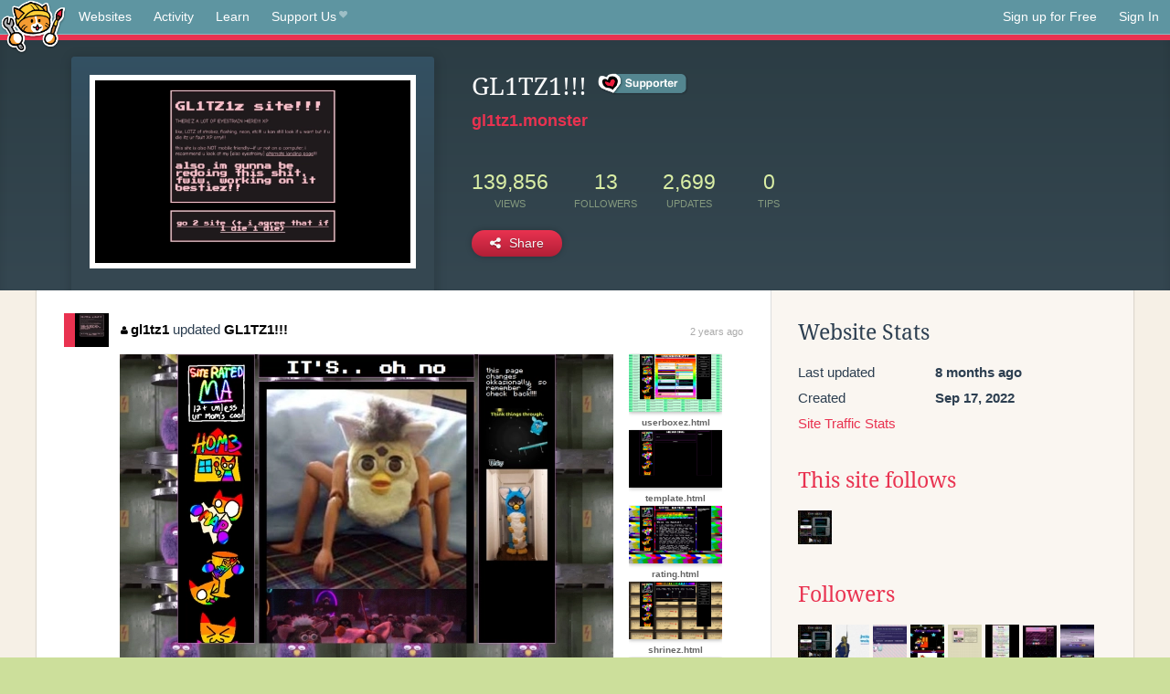

--- FILE ---
content_type: text/html;charset=utf-8
request_url: https://neocities.org/site/gl1tz1?event_id=2597886
body_size: 3684
content:
<!doctype html>
<html lang="en">
  <head>
    <title>Neocities - GL1TZ1!!!</title>

    <meta http-equiv="Content-Type" content="text/html; charset=UTF-8">
<meta name="description"        content="Create and surf awesome websites for free.">

<link rel="canonical" href="https://neocities.org/site/gl1tz1?event_id=2597886">

<meta property="og:title"       content="Neocities">
<meta property="og:type"        content="website">
<meta property="og:image"       content="https://neocities.org/img/neocities-front-screenshot.jpg">
<meta property="og:description" content="Create and surf awesome websites for free.">

<link rel="icon" type="image/x-icon" href="/img/favicon.png">

<meta name="viewport" content="width=device-width, minimum-scale=1, initial-scale=1">


      <meta name="robots" content="noindex, follow">

    <link href="/css/neo.css" rel="stylesheet" type="text/css" media="all">


    <script src="/js/jquery-1.11.0.min.js"></script>

    <script src="/js/highlight/highlight.min.js"></script>
    <link rel="stylesheet" href="/css/highlight/styles/tomorrow-night.css">
    <script>
      hljs.highlightAll()

      document.addEventListener('DOMContentLoaded', function() {
        var eventDateElements = document.querySelectorAll('.local-date-title');
        eventDateElements.forEach(function(element) {
          var timestamp = element.getAttribute('data-timestamp');
          var date = dayjs.unix(timestamp);
          var formattedDate = date.format('MMMM D, YYYY [at] h:mm A');
          element.title = formattedDate;
        });
      });
    </script>
  </head>

  <body class="interior">
    <div class="page">
      <header class="header-Base">

  <nav class="header-Nav clearfix" role="navigation">

    <a href="#!" title="show small screen nav" class="small-Nav">
      <img src="/img/nav-Icon.png" alt="navigation icon" />
    </a>

    <ul class="h-Nav constant-Nav">
        <li>
    <a href="/browse" id="browse-link">Websites</a>
    <script>
      document.addEventListener('DOMContentLoaded', () => {
        const browseLink = document.getElementById('browse-link');

        if (window.location.pathname === '/browse') {
          const params = new URLSearchParams(window.location.search);
          const persistParams = new URLSearchParams();
          const validPattern = /^[a-zA-Z0-9 ]+$/;

          ['sort_by', 'tag'].forEach(key => {
            if (params.has(key)) {
              const value = params.get(key);
              if (value.length <= 25 && validPattern.test(value)) {
                persistParams.set(key, value);
              }
            }
          });

          localStorage.setItem('browseQuery', persistParams.toString());
        }

        const savedQuery = localStorage.getItem('browseQuery');

        if (savedQuery) {
          browseLink.href = `/browse?${savedQuery}`;
        }
      });
    </script>
  </li>
  <li>
    <a href="/activity">Activity</a>
  </li>
  <li>
    <a href="/tutorials">Learn</a>
  </li>

    <li>
      <a href="/supporter">Support Us<i class="fa fa-heart"></i></i></a>
    </li>

    </ul>

    <ul class="status-Nav">
        <li>
          <a href="/#new" class="create-New">Sign up for Free</a>
        </li>
        <li>
          <a href="/signin" class="sign-In">Sign In</a>
        </li>
      </ul>
  </nav>

  <div class="logo int-Logo">
    <a href="/" title="back to home">
      <span class="hidden">Neocities.org</span>
      <img src="/img/cat.png" alt="Neocities.org" />
    </a>
  </div>
</header>

      <div class="header-Outro with-site-image">
  <div class="row content site-info-row">
    <div class="col col-50 signup-Area site-display-preview-wrapper large">
      <div class="signup-Form site-display-preview">
  	  <fieldset class="content">
        <a href="https://gl1tz1.monster" class="screenshot" style="background-image:url(/site_screenshots/17/37/gl1tz1/index.html.540x405.webp);"></a>
	    </fieldset>
      </div>
    </div>
    <div class="col col-50 profile-info">
      <h2 class="eps title-with-badge"><span>GL1TZ1!!!</span> <a href="/supporter" class="supporter-badge" title="Neocities Supporter"></a> </h2>
      <p class="site-url"><a href="https://gl1tz1.monster">gl1tz1.monster</a></p>
      <div class="stats">
        <div class="stat"><strong>139,856</strong> <span>views</span></div>
        <div class="stat"><strong>13</strong> <span>followers</span></div>
        <div class="stat"><strong>2,699</strong> <span>updates</span></div>
        <div class="stat tips"><strong>0</strong> <span>tips</span></div>
      </div>
      <div class="actions">


        <a href="#" id="shareButton" class="btn-Action" data-container="body" data-toggle="popover" data-placement="bottom" data-content='<a href="/site/gl1tz1.rss" target="_blank"><span>RSS Feed</span></a>
<br>
<a href="https://facebook.com/sharer.php?u=https%3A%2F%2Fgl1tz1.monster" target="_blank">Facebook</a>
<br>
<a href="https://bsky.app/intent/compose?text=GL1TZ1%21%21%21%3A+https%3A%2F%2Fgl1tz1.monster" target="_blank">Bluesky</a>
<br>
<a href="https://twitter.com/intent/tweet?text=GL1TZ1%21%21%21%3A+https%3A%2F%2Fgl1tz1.monster" target="_blank">Twitter</a>
<br>
<a href="https://www.reddit.com/submit?title=GL1TZ1%21%21%21&amp;url=https%3A%2F%2Fgl1tz1.monster" target="_blank">Reddit</a>
<br>
<a href="https://www.tumblr.com/share?v=3&amp;u=https%3A%2F%2Fgl1tz1.monster&amp;t=GL1TZ1%21%21%21" target="_blank">Tumblr</a>
<br>
<a href="https://toot.kytta.dev/?text=GL1TZ1%21%21%21%3A+https%3A%2F%2Fgl1tz1.monster" target="_blank">Mastodon</a>
'><i class="fa fa-share-alt"></i> <span>Share</span></a>

      </div>
    </div>
  </div>
</div>

<div class="container site-profile">
<div class="content misc-page columns right-col"><div class="col-left">
  <div class="col col-66">
    
    <div class="site-profile-padding"><script src="/js/news/template.js"></script>
<script src="/js/news/like.js"></script>
<script src="/js/news/comment.js"></script>
<script src="/js/news/profile_comment.js"></script>
<script src="/js/news/event.js"></script>
<script src="/js/news/site.js"></script>



    <div class="news-item update">
      <div class="title">
        <div class="icon"><a href="/site/gl1tz1" title="gl1tz1" class="avatar" style="background-image: url(/site_screenshots/17/37/gl1tz1/index.html.50x50.webp);"></a></div>
        <div class="text">
            <a href="/site/gl1tz1" class="user" title="GL1TZ1!!!"><i class="fa fa-user"></i>gl1tz1</a> updated <a href="https://gl1tz1.monster" class="user" title="GL1TZ1!!!">GL1TZ1!!!</a>
        </div>
        <span class="date">
            <a href="/site/gl1tz1?event_id=2597886" class="local-date-title" data-timestamp="1679111736">2 years ago</a>
        </span>
      </div>

        <div class="content">
          <div class="files">
              <div class="file">
                <div class="html-thumbnail html">
                  <a href="https://gl1tz1.monster/wutzinhere.html">
                      <img src="/site_screenshots/17/37/gl1tz1/wutzinhere.html.540x405.webp" alt="Website screenshot">
                      <span class="title" title="wutzinhere.html">
                          wutzinhere.html
                      </span>
                  </a>
                </div>
              </div>
              <div class="file">
                <div class="html-thumbnail html">
                  <a href="https://gl1tz1.monster/userboxez.html">
                      <img src="/site_screenshots/17/37/gl1tz1/userboxez.html.540x405.webp" alt="Website screenshot">
                      <span class="title" title="userboxez.html">
                          userboxez.html
                      </span>
                  </a>
                </div>
              </div>
              <div class="file">
                <div class="html-thumbnail html">
                  <a href="https://gl1tz1.monster/template.html">
                      <img src="/site_screenshots/17/37/gl1tz1/template.html.540x405.webp" alt="Website screenshot">
                      <span class="title" title="template.html">
                          template.html
                      </span>
                  </a>
                </div>
              </div>
              <div class="file">
                <div class="html-thumbnail html">
                  <a href="https://gl1tz1.monster/rating.html">
                      <img src="/site_screenshots/17/37/gl1tz1/rating.html.540x405.webp" alt="Website screenshot">
                      <span class="title" title="rating.html">
                          rating.html
                      </span>
                  </a>
                </div>
              </div>
              <div class="file">
                <div class="html-thumbnail html">
                  <a href="https://gl1tz1.monster/shrinez.html">
                      <img src="/site_screenshots/17/37/gl1tz1/shrinez.html.540x405.webp" alt="Website screenshot">
                      <span class="title" title="shrinez.html">
                          shrinez.html
                      </span>
                  </a>
                </div>
              </div>
              <div class="file">
                <div class="html-thumbnail html">
                  <a href="https://gl1tz1.monster/slime.html">
                      <img src="/site_screenshots/17/37/gl1tz1/slime.html.540x405.webp" alt="Website screenshot">
                      <span class="title" title="slime.html">
                          slime.html
                      </span>
                  </a>
                </div>
              </div>
          </div>
        </div>

    <div id="event_2597886_actions" class="actions">
      1&nbsp;like
</div>




  </div>


<div class="content">
  
</div>

</div>
  </div>

  <div class="col col-33">
    <h3>Website Stats</h3>
    <div class="stats">
      <div class="stat">
          <span>Last updated</span>
          <strong class="local-date-title" data-timestamp="1747698597">8 months ago</strong>
      </div>
      <div class="stat"><span>Created</span><strong>Sep 17, 2022</strong></div>
      <a href="/site/gl1tz1/stats">Site Traffic Stats</a>
    </div>

      <div class="following-list">
    <h3><a href="/site/gl1tz1/follows">This site follows</a></h3>
        <a href="/site/troy-sucks" title="troy sucks central"><img src="/site_screenshots/40/00/troy-sucks/index.html.50x50.webp" alt="troy sucks central avatar" class="avatar"></a>

  </div>

  <div class="follower-list">
    <h3><a href="/site/gl1tz1/followers">Followers</a></h3>
        <a href="/site/troy-sucks" title="troy-sucks.neocities.org"><img src="/site_screenshots/40/00/troy-sucks/index.html.50x50.webp" alt="troy-sucks.neocities.org avatar" class="avatar" onerror="this.src='/img/50x50.png'"></a>
        <a href="/site/julians-art" title="julians-art.neocities.org"><img src="/site_screenshots/12/75/julians-art/index.html.50x50.webp" alt="julians-art.neocities.org avatar" class="avatar" onerror="this.src='/img/50x50.png'"></a>
        <a href="/site/ballonlea" title="ballonlea.neocities.org"><img src="/site_screenshots/41/23/ballonlea/index.html.50x50.webp" alt="ballonlea.neocities.org avatar" class="avatar" onerror="this.src='/img/50x50.png'"></a>
        <a href="/site/xxjebodiahgamingpromlgcoolxx" title="xxjebodiahgamingpromlgcoolxx.neocities.org"><img src="/site_screenshots/22/22/xxjebodiahgamingpromlgcoolxx/index.html.50x50.webp" alt="xxjebodiahgamingpromlgcoolxx.neocities.org avatar" class="avatar" onerror="this.src='/img/50x50.png'"></a>
        <a href="/site/rotaryphoney" title="rotaryphoney.neocities.org"><img src="/site_screenshots/37/83/rotaryphoney/index.html.50x50.webp" alt="rotaryphoney.neocities.org avatar" class="avatar" onerror="this.src='/img/50x50.png'"></a>
        <a href="/site/furryring" title="furryring.neocities.org"><img src="/site_screenshots/12/50/furryring/index.html.50x50.webp" alt="furryring.neocities.org avatar" class="avatar" onerror="this.src='/img/50x50.png'"></a>
        <a href="/site/r-temisia" title="r-temisia.neocities.org"><img src="/site_screenshots/38/50/r-temisia/index.html.50x50.webp" alt="r-temisia.neocities.org avatar" class="avatar" onerror="this.src='/img/50x50.png'"></a>
        <a href="/site/the-jennster" title="the-jennster.neocities.org"><img src="/site_screenshots/40/65/the-jennster/index.html.50x50.webp" alt="the-jennster.neocities.org avatar" class="avatar" onerror="this.src='/img/50x50.png'"></a>
        <a href="/site/angels-den" title="angels-den.neocities.org"><img src="/site_screenshots/61/94/angels-den/index.html.50x50.webp" alt="angels-den.neocities.org avatar" class="avatar" onerror="this.src='/img/50x50.png'"></a>
        <a href="/site/staves" title="staves.neocities.org"><img src="/site_screenshots/84/34/staves/index.html.50x50.webp" alt="staves.neocities.org avatar" class="avatar" onerror="this.src='/img/50x50.png'"></a>
        <a href="/site/nutindustries" title="nutindustries.neocities.org"><img src="/site_screenshots/23/57/nutindustries/index.html.50x50.webp" alt="nutindustries.neocities.org avatar" class="avatar" onerror="this.src='/img/50x50.png'"></a>
        <a href="/site/coscol" title="coscol.neocities.org"><img src="/site_screenshots/29/81/coscol/index.html.50x50.webp" alt="coscol.neocities.org avatar" class="avatar" onerror="this.src='/img/50x50.png'"></a>
        <a href="/site/arkandhellbrain" title="arkandhellbrain.neocities.org"><img src="/site_screenshots/26/50/arkandhellbrain/index.html.50x50.webp" alt="arkandhellbrain.neocities.org avatar" class="avatar" onerror="this.src='/img/50x50.png'"></a>

  </div>


    
  <h3>
    Tags
  </h3>

      <a class="tag" href="/browse?tag=cringe">cringe</a>
      <a class="tag" href="/browse?tag=queer">queer</a>
      <a class="tag" href="/browse?tag=scenecore">scenecore</a>
      <a class="tag" href="/browse?tag=oldweb">oldweb</a>
      <a class="tag" href="/browse?tag=scene">scene</a>


      <div class="report">
      </div>
  </div>
</div></div>
</div>


    </div>
    <footer class="footer-Base">
      <aside class="footer-Outro">
  <div class="footer-Content">
    <div class="row">
      <p class="tiny col credits">
        <a href="https://neocities.org" title="Neocities.org" style="text-decoration:none;">Neocities</a> is <a href="https://github.com/neocities" title="Neocities on GitHub">open source</a>. Follow us on <a href="https://bsky.app/profile/neocities.org">Bluesky</a>
      </p>
      <nav class="footer-Nav col">
        <ul class="tiny h-Nav">
          <li><a href="/about">About</a></li>
          <li><a href="/donate">Donate</a></li>
          <li><a href="/cli">CLI</a></li>
            <li><a href="//blog.neocities.org">Blog</a></li>
            <li><a href="/api">API</a></li>
            <li><a href="/press">Press</a></li>
          <li><a href="http://status.neocitiesops.net/">Status</a></li>
          <li><a href="/terms" rel="nofollow">Terms</a></li>
          <li><a href="/contact" rel="nofollow">Contact</a></li>
        </ul>
      </nav>
    </div>
  </div>
</aside>

    </footer>

    <script src="/js/underscore-min.js"></script>
    <script src="/js/nav.min.js"></script>
    <script src="/js/bootstrap.min.js"></script>
    <script src="/js/typeahead.bundle.js"></script>
    <script src="/js/dayjs.min.js"></script>
    
    <script>
      $("a#like").tooltip({html: true})
      $("a.comment_like").tooltip({html: true})
      $('#shareButton').popover({html: true})
      $('#tipButton').popover({html: true})

      $('.typeahead').typeahead({
        minLength: 2,
        highlight: true
      }, {
        name: 'tags',
        source: function(query, callback) {
          $.get('/tags/autocomplete/'+query+'.json', function(data) {
            var suggestions = JSON.parse(data)
            var suggestionObjects = []
            for(var i=0; i<suggestions.length; i++)
              suggestionObjects.push({value: suggestions[i]})

            callback(suggestionObjects)
          })
        }
      }).on('typeahead:selected', function(e) {
        e.target.form.submit()
      })
    </script>
  </body>
</html>
